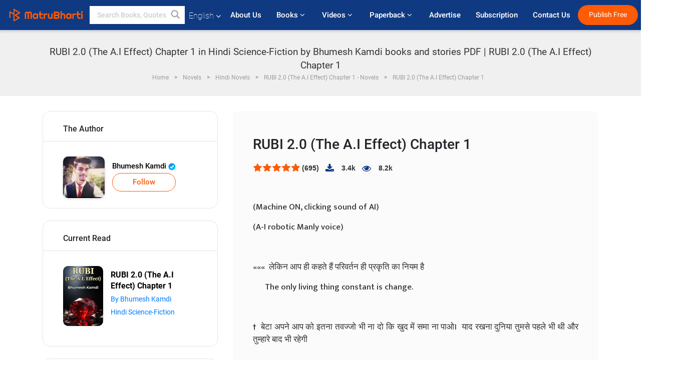

--- FILE ---
content_type: text/html; charset=utf-8
request_url: https://www.google.com/recaptcha/api2/anchor?ar=1&k=6LdW8rcrAAAAAEZUXX8yh4UZDLeW4UN6-85BZ7Ie&co=aHR0cHM6Ly93d3cubWF0cnViaGFydGkuY29tOjQ0Mw..&hl=en&v=PoyoqOPhxBO7pBk68S4YbpHZ&size=normal&anchor-ms=20000&execute-ms=30000&cb=cng9526dacs
body_size: 49322
content:
<!DOCTYPE HTML><html dir="ltr" lang="en"><head><meta http-equiv="Content-Type" content="text/html; charset=UTF-8">
<meta http-equiv="X-UA-Compatible" content="IE=edge">
<title>reCAPTCHA</title>
<style type="text/css">
/* cyrillic-ext */
@font-face {
  font-family: 'Roboto';
  font-style: normal;
  font-weight: 400;
  font-stretch: 100%;
  src: url(//fonts.gstatic.com/s/roboto/v48/KFO7CnqEu92Fr1ME7kSn66aGLdTylUAMa3GUBHMdazTgWw.woff2) format('woff2');
  unicode-range: U+0460-052F, U+1C80-1C8A, U+20B4, U+2DE0-2DFF, U+A640-A69F, U+FE2E-FE2F;
}
/* cyrillic */
@font-face {
  font-family: 'Roboto';
  font-style: normal;
  font-weight: 400;
  font-stretch: 100%;
  src: url(//fonts.gstatic.com/s/roboto/v48/KFO7CnqEu92Fr1ME7kSn66aGLdTylUAMa3iUBHMdazTgWw.woff2) format('woff2');
  unicode-range: U+0301, U+0400-045F, U+0490-0491, U+04B0-04B1, U+2116;
}
/* greek-ext */
@font-face {
  font-family: 'Roboto';
  font-style: normal;
  font-weight: 400;
  font-stretch: 100%;
  src: url(//fonts.gstatic.com/s/roboto/v48/KFO7CnqEu92Fr1ME7kSn66aGLdTylUAMa3CUBHMdazTgWw.woff2) format('woff2');
  unicode-range: U+1F00-1FFF;
}
/* greek */
@font-face {
  font-family: 'Roboto';
  font-style: normal;
  font-weight: 400;
  font-stretch: 100%;
  src: url(//fonts.gstatic.com/s/roboto/v48/KFO7CnqEu92Fr1ME7kSn66aGLdTylUAMa3-UBHMdazTgWw.woff2) format('woff2');
  unicode-range: U+0370-0377, U+037A-037F, U+0384-038A, U+038C, U+038E-03A1, U+03A3-03FF;
}
/* math */
@font-face {
  font-family: 'Roboto';
  font-style: normal;
  font-weight: 400;
  font-stretch: 100%;
  src: url(//fonts.gstatic.com/s/roboto/v48/KFO7CnqEu92Fr1ME7kSn66aGLdTylUAMawCUBHMdazTgWw.woff2) format('woff2');
  unicode-range: U+0302-0303, U+0305, U+0307-0308, U+0310, U+0312, U+0315, U+031A, U+0326-0327, U+032C, U+032F-0330, U+0332-0333, U+0338, U+033A, U+0346, U+034D, U+0391-03A1, U+03A3-03A9, U+03B1-03C9, U+03D1, U+03D5-03D6, U+03F0-03F1, U+03F4-03F5, U+2016-2017, U+2034-2038, U+203C, U+2040, U+2043, U+2047, U+2050, U+2057, U+205F, U+2070-2071, U+2074-208E, U+2090-209C, U+20D0-20DC, U+20E1, U+20E5-20EF, U+2100-2112, U+2114-2115, U+2117-2121, U+2123-214F, U+2190, U+2192, U+2194-21AE, U+21B0-21E5, U+21F1-21F2, U+21F4-2211, U+2213-2214, U+2216-22FF, U+2308-230B, U+2310, U+2319, U+231C-2321, U+2336-237A, U+237C, U+2395, U+239B-23B7, U+23D0, U+23DC-23E1, U+2474-2475, U+25AF, U+25B3, U+25B7, U+25BD, U+25C1, U+25CA, U+25CC, U+25FB, U+266D-266F, U+27C0-27FF, U+2900-2AFF, U+2B0E-2B11, U+2B30-2B4C, U+2BFE, U+3030, U+FF5B, U+FF5D, U+1D400-1D7FF, U+1EE00-1EEFF;
}
/* symbols */
@font-face {
  font-family: 'Roboto';
  font-style: normal;
  font-weight: 400;
  font-stretch: 100%;
  src: url(//fonts.gstatic.com/s/roboto/v48/KFO7CnqEu92Fr1ME7kSn66aGLdTylUAMaxKUBHMdazTgWw.woff2) format('woff2');
  unicode-range: U+0001-000C, U+000E-001F, U+007F-009F, U+20DD-20E0, U+20E2-20E4, U+2150-218F, U+2190, U+2192, U+2194-2199, U+21AF, U+21E6-21F0, U+21F3, U+2218-2219, U+2299, U+22C4-22C6, U+2300-243F, U+2440-244A, U+2460-24FF, U+25A0-27BF, U+2800-28FF, U+2921-2922, U+2981, U+29BF, U+29EB, U+2B00-2BFF, U+4DC0-4DFF, U+FFF9-FFFB, U+10140-1018E, U+10190-1019C, U+101A0, U+101D0-101FD, U+102E0-102FB, U+10E60-10E7E, U+1D2C0-1D2D3, U+1D2E0-1D37F, U+1F000-1F0FF, U+1F100-1F1AD, U+1F1E6-1F1FF, U+1F30D-1F30F, U+1F315, U+1F31C, U+1F31E, U+1F320-1F32C, U+1F336, U+1F378, U+1F37D, U+1F382, U+1F393-1F39F, U+1F3A7-1F3A8, U+1F3AC-1F3AF, U+1F3C2, U+1F3C4-1F3C6, U+1F3CA-1F3CE, U+1F3D4-1F3E0, U+1F3ED, U+1F3F1-1F3F3, U+1F3F5-1F3F7, U+1F408, U+1F415, U+1F41F, U+1F426, U+1F43F, U+1F441-1F442, U+1F444, U+1F446-1F449, U+1F44C-1F44E, U+1F453, U+1F46A, U+1F47D, U+1F4A3, U+1F4B0, U+1F4B3, U+1F4B9, U+1F4BB, U+1F4BF, U+1F4C8-1F4CB, U+1F4D6, U+1F4DA, U+1F4DF, U+1F4E3-1F4E6, U+1F4EA-1F4ED, U+1F4F7, U+1F4F9-1F4FB, U+1F4FD-1F4FE, U+1F503, U+1F507-1F50B, U+1F50D, U+1F512-1F513, U+1F53E-1F54A, U+1F54F-1F5FA, U+1F610, U+1F650-1F67F, U+1F687, U+1F68D, U+1F691, U+1F694, U+1F698, U+1F6AD, U+1F6B2, U+1F6B9-1F6BA, U+1F6BC, U+1F6C6-1F6CF, U+1F6D3-1F6D7, U+1F6E0-1F6EA, U+1F6F0-1F6F3, U+1F6F7-1F6FC, U+1F700-1F7FF, U+1F800-1F80B, U+1F810-1F847, U+1F850-1F859, U+1F860-1F887, U+1F890-1F8AD, U+1F8B0-1F8BB, U+1F8C0-1F8C1, U+1F900-1F90B, U+1F93B, U+1F946, U+1F984, U+1F996, U+1F9E9, U+1FA00-1FA6F, U+1FA70-1FA7C, U+1FA80-1FA89, U+1FA8F-1FAC6, U+1FACE-1FADC, U+1FADF-1FAE9, U+1FAF0-1FAF8, U+1FB00-1FBFF;
}
/* vietnamese */
@font-face {
  font-family: 'Roboto';
  font-style: normal;
  font-weight: 400;
  font-stretch: 100%;
  src: url(//fonts.gstatic.com/s/roboto/v48/KFO7CnqEu92Fr1ME7kSn66aGLdTylUAMa3OUBHMdazTgWw.woff2) format('woff2');
  unicode-range: U+0102-0103, U+0110-0111, U+0128-0129, U+0168-0169, U+01A0-01A1, U+01AF-01B0, U+0300-0301, U+0303-0304, U+0308-0309, U+0323, U+0329, U+1EA0-1EF9, U+20AB;
}
/* latin-ext */
@font-face {
  font-family: 'Roboto';
  font-style: normal;
  font-weight: 400;
  font-stretch: 100%;
  src: url(//fonts.gstatic.com/s/roboto/v48/KFO7CnqEu92Fr1ME7kSn66aGLdTylUAMa3KUBHMdazTgWw.woff2) format('woff2');
  unicode-range: U+0100-02BA, U+02BD-02C5, U+02C7-02CC, U+02CE-02D7, U+02DD-02FF, U+0304, U+0308, U+0329, U+1D00-1DBF, U+1E00-1E9F, U+1EF2-1EFF, U+2020, U+20A0-20AB, U+20AD-20C0, U+2113, U+2C60-2C7F, U+A720-A7FF;
}
/* latin */
@font-face {
  font-family: 'Roboto';
  font-style: normal;
  font-weight: 400;
  font-stretch: 100%;
  src: url(//fonts.gstatic.com/s/roboto/v48/KFO7CnqEu92Fr1ME7kSn66aGLdTylUAMa3yUBHMdazQ.woff2) format('woff2');
  unicode-range: U+0000-00FF, U+0131, U+0152-0153, U+02BB-02BC, U+02C6, U+02DA, U+02DC, U+0304, U+0308, U+0329, U+2000-206F, U+20AC, U+2122, U+2191, U+2193, U+2212, U+2215, U+FEFF, U+FFFD;
}
/* cyrillic-ext */
@font-face {
  font-family: 'Roboto';
  font-style: normal;
  font-weight: 500;
  font-stretch: 100%;
  src: url(//fonts.gstatic.com/s/roboto/v48/KFO7CnqEu92Fr1ME7kSn66aGLdTylUAMa3GUBHMdazTgWw.woff2) format('woff2');
  unicode-range: U+0460-052F, U+1C80-1C8A, U+20B4, U+2DE0-2DFF, U+A640-A69F, U+FE2E-FE2F;
}
/* cyrillic */
@font-face {
  font-family: 'Roboto';
  font-style: normal;
  font-weight: 500;
  font-stretch: 100%;
  src: url(//fonts.gstatic.com/s/roboto/v48/KFO7CnqEu92Fr1ME7kSn66aGLdTylUAMa3iUBHMdazTgWw.woff2) format('woff2');
  unicode-range: U+0301, U+0400-045F, U+0490-0491, U+04B0-04B1, U+2116;
}
/* greek-ext */
@font-face {
  font-family: 'Roboto';
  font-style: normal;
  font-weight: 500;
  font-stretch: 100%;
  src: url(//fonts.gstatic.com/s/roboto/v48/KFO7CnqEu92Fr1ME7kSn66aGLdTylUAMa3CUBHMdazTgWw.woff2) format('woff2');
  unicode-range: U+1F00-1FFF;
}
/* greek */
@font-face {
  font-family: 'Roboto';
  font-style: normal;
  font-weight: 500;
  font-stretch: 100%;
  src: url(//fonts.gstatic.com/s/roboto/v48/KFO7CnqEu92Fr1ME7kSn66aGLdTylUAMa3-UBHMdazTgWw.woff2) format('woff2');
  unicode-range: U+0370-0377, U+037A-037F, U+0384-038A, U+038C, U+038E-03A1, U+03A3-03FF;
}
/* math */
@font-face {
  font-family: 'Roboto';
  font-style: normal;
  font-weight: 500;
  font-stretch: 100%;
  src: url(//fonts.gstatic.com/s/roboto/v48/KFO7CnqEu92Fr1ME7kSn66aGLdTylUAMawCUBHMdazTgWw.woff2) format('woff2');
  unicode-range: U+0302-0303, U+0305, U+0307-0308, U+0310, U+0312, U+0315, U+031A, U+0326-0327, U+032C, U+032F-0330, U+0332-0333, U+0338, U+033A, U+0346, U+034D, U+0391-03A1, U+03A3-03A9, U+03B1-03C9, U+03D1, U+03D5-03D6, U+03F0-03F1, U+03F4-03F5, U+2016-2017, U+2034-2038, U+203C, U+2040, U+2043, U+2047, U+2050, U+2057, U+205F, U+2070-2071, U+2074-208E, U+2090-209C, U+20D0-20DC, U+20E1, U+20E5-20EF, U+2100-2112, U+2114-2115, U+2117-2121, U+2123-214F, U+2190, U+2192, U+2194-21AE, U+21B0-21E5, U+21F1-21F2, U+21F4-2211, U+2213-2214, U+2216-22FF, U+2308-230B, U+2310, U+2319, U+231C-2321, U+2336-237A, U+237C, U+2395, U+239B-23B7, U+23D0, U+23DC-23E1, U+2474-2475, U+25AF, U+25B3, U+25B7, U+25BD, U+25C1, U+25CA, U+25CC, U+25FB, U+266D-266F, U+27C0-27FF, U+2900-2AFF, U+2B0E-2B11, U+2B30-2B4C, U+2BFE, U+3030, U+FF5B, U+FF5D, U+1D400-1D7FF, U+1EE00-1EEFF;
}
/* symbols */
@font-face {
  font-family: 'Roboto';
  font-style: normal;
  font-weight: 500;
  font-stretch: 100%;
  src: url(//fonts.gstatic.com/s/roboto/v48/KFO7CnqEu92Fr1ME7kSn66aGLdTylUAMaxKUBHMdazTgWw.woff2) format('woff2');
  unicode-range: U+0001-000C, U+000E-001F, U+007F-009F, U+20DD-20E0, U+20E2-20E4, U+2150-218F, U+2190, U+2192, U+2194-2199, U+21AF, U+21E6-21F0, U+21F3, U+2218-2219, U+2299, U+22C4-22C6, U+2300-243F, U+2440-244A, U+2460-24FF, U+25A0-27BF, U+2800-28FF, U+2921-2922, U+2981, U+29BF, U+29EB, U+2B00-2BFF, U+4DC0-4DFF, U+FFF9-FFFB, U+10140-1018E, U+10190-1019C, U+101A0, U+101D0-101FD, U+102E0-102FB, U+10E60-10E7E, U+1D2C0-1D2D3, U+1D2E0-1D37F, U+1F000-1F0FF, U+1F100-1F1AD, U+1F1E6-1F1FF, U+1F30D-1F30F, U+1F315, U+1F31C, U+1F31E, U+1F320-1F32C, U+1F336, U+1F378, U+1F37D, U+1F382, U+1F393-1F39F, U+1F3A7-1F3A8, U+1F3AC-1F3AF, U+1F3C2, U+1F3C4-1F3C6, U+1F3CA-1F3CE, U+1F3D4-1F3E0, U+1F3ED, U+1F3F1-1F3F3, U+1F3F5-1F3F7, U+1F408, U+1F415, U+1F41F, U+1F426, U+1F43F, U+1F441-1F442, U+1F444, U+1F446-1F449, U+1F44C-1F44E, U+1F453, U+1F46A, U+1F47D, U+1F4A3, U+1F4B0, U+1F4B3, U+1F4B9, U+1F4BB, U+1F4BF, U+1F4C8-1F4CB, U+1F4D6, U+1F4DA, U+1F4DF, U+1F4E3-1F4E6, U+1F4EA-1F4ED, U+1F4F7, U+1F4F9-1F4FB, U+1F4FD-1F4FE, U+1F503, U+1F507-1F50B, U+1F50D, U+1F512-1F513, U+1F53E-1F54A, U+1F54F-1F5FA, U+1F610, U+1F650-1F67F, U+1F687, U+1F68D, U+1F691, U+1F694, U+1F698, U+1F6AD, U+1F6B2, U+1F6B9-1F6BA, U+1F6BC, U+1F6C6-1F6CF, U+1F6D3-1F6D7, U+1F6E0-1F6EA, U+1F6F0-1F6F3, U+1F6F7-1F6FC, U+1F700-1F7FF, U+1F800-1F80B, U+1F810-1F847, U+1F850-1F859, U+1F860-1F887, U+1F890-1F8AD, U+1F8B0-1F8BB, U+1F8C0-1F8C1, U+1F900-1F90B, U+1F93B, U+1F946, U+1F984, U+1F996, U+1F9E9, U+1FA00-1FA6F, U+1FA70-1FA7C, U+1FA80-1FA89, U+1FA8F-1FAC6, U+1FACE-1FADC, U+1FADF-1FAE9, U+1FAF0-1FAF8, U+1FB00-1FBFF;
}
/* vietnamese */
@font-face {
  font-family: 'Roboto';
  font-style: normal;
  font-weight: 500;
  font-stretch: 100%;
  src: url(//fonts.gstatic.com/s/roboto/v48/KFO7CnqEu92Fr1ME7kSn66aGLdTylUAMa3OUBHMdazTgWw.woff2) format('woff2');
  unicode-range: U+0102-0103, U+0110-0111, U+0128-0129, U+0168-0169, U+01A0-01A1, U+01AF-01B0, U+0300-0301, U+0303-0304, U+0308-0309, U+0323, U+0329, U+1EA0-1EF9, U+20AB;
}
/* latin-ext */
@font-face {
  font-family: 'Roboto';
  font-style: normal;
  font-weight: 500;
  font-stretch: 100%;
  src: url(//fonts.gstatic.com/s/roboto/v48/KFO7CnqEu92Fr1ME7kSn66aGLdTylUAMa3KUBHMdazTgWw.woff2) format('woff2');
  unicode-range: U+0100-02BA, U+02BD-02C5, U+02C7-02CC, U+02CE-02D7, U+02DD-02FF, U+0304, U+0308, U+0329, U+1D00-1DBF, U+1E00-1E9F, U+1EF2-1EFF, U+2020, U+20A0-20AB, U+20AD-20C0, U+2113, U+2C60-2C7F, U+A720-A7FF;
}
/* latin */
@font-face {
  font-family: 'Roboto';
  font-style: normal;
  font-weight: 500;
  font-stretch: 100%;
  src: url(//fonts.gstatic.com/s/roboto/v48/KFO7CnqEu92Fr1ME7kSn66aGLdTylUAMa3yUBHMdazQ.woff2) format('woff2');
  unicode-range: U+0000-00FF, U+0131, U+0152-0153, U+02BB-02BC, U+02C6, U+02DA, U+02DC, U+0304, U+0308, U+0329, U+2000-206F, U+20AC, U+2122, U+2191, U+2193, U+2212, U+2215, U+FEFF, U+FFFD;
}
/* cyrillic-ext */
@font-face {
  font-family: 'Roboto';
  font-style: normal;
  font-weight: 900;
  font-stretch: 100%;
  src: url(//fonts.gstatic.com/s/roboto/v48/KFO7CnqEu92Fr1ME7kSn66aGLdTylUAMa3GUBHMdazTgWw.woff2) format('woff2');
  unicode-range: U+0460-052F, U+1C80-1C8A, U+20B4, U+2DE0-2DFF, U+A640-A69F, U+FE2E-FE2F;
}
/* cyrillic */
@font-face {
  font-family: 'Roboto';
  font-style: normal;
  font-weight: 900;
  font-stretch: 100%;
  src: url(//fonts.gstatic.com/s/roboto/v48/KFO7CnqEu92Fr1ME7kSn66aGLdTylUAMa3iUBHMdazTgWw.woff2) format('woff2');
  unicode-range: U+0301, U+0400-045F, U+0490-0491, U+04B0-04B1, U+2116;
}
/* greek-ext */
@font-face {
  font-family: 'Roboto';
  font-style: normal;
  font-weight: 900;
  font-stretch: 100%;
  src: url(//fonts.gstatic.com/s/roboto/v48/KFO7CnqEu92Fr1ME7kSn66aGLdTylUAMa3CUBHMdazTgWw.woff2) format('woff2');
  unicode-range: U+1F00-1FFF;
}
/* greek */
@font-face {
  font-family: 'Roboto';
  font-style: normal;
  font-weight: 900;
  font-stretch: 100%;
  src: url(//fonts.gstatic.com/s/roboto/v48/KFO7CnqEu92Fr1ME7kSn66aGLdTylUAMa3-UBHMdazTgWw.woff2) format('woff2');
  unicode-range: U+0370-0377, U+037A-037F, U+0384-038A, U+038C, U+038E-03A1, U+03A3-03FF;
}
/* math */
@font-face {
  font-family: 'Roboto';
  font-style: normal;
  font-weight: 900;
  font-stretch: 100%;
  src: url(//fonts.gstatic.com/s/roboto/v48/KFO7CnqEu92Fr1ME7kSn66aGLdTylUAMawCUBHMdazTgWw.woff2) format('woff2');
  unicode-range: U+0302-0303, U+0305, U+0307-0308, U+0310, U+0312, U+0315, U+031A, U+0326-0327, U+032C, U+032F-0330, U+0332-0333, U+0338, U+033A, U+0346, U+034D, U+0391-03A1, U+03A3-03A9, U+03B1-03C9, U+03D1, U+03D5-03D6, U+03F0-03F1, U+03F4-03F5, U+2016-2017, U+2034-2038, U+203C, U+2040, U+2043, U+2047, U+2050, U+2057, U+205F, U+2070-2071, U+2074-208E, U+2090-209C, U+20D0-20DC, U+20E1, U+20E5-20EF, U+2100-2112, U+2114-2115, U+2117-2121, U+2123-214F, U+2190, U+2192, U+2194-21AE, U+21B0-21E5, U+21F1-21F2, U+21F4-2211, U+2213-2214, U+2216-22FF, U+2308-230B, U+2310, U+2319, U+231C-2321, U+2336-237A, U+237C, U+2395, U+239B-23B7, U+23D0, U+23DC-23E1, U+2474-2475, U+25AF, U+25B3, U+25B7, U+25BD, U+25C1, U+25CA, U+25CC, U+25FB, U+266D-266F, U+27C0-27FF, U+2900-2AFF, U+2B0E-2B11, U+2B30-2B4C, U+2BFE, U+3030, U+FF5B, U+FF5D, U+1D400-1D7FF, U+1EE00-1EEFF;
}
/* symbols */
@font-face {
  font-family: 'Roboto';
  font-style: normal;
  font-weight: 900;
  font-stretch: 100%;
  src: url(//fonts.gstatic.com/s/roboto/v48/KFO7CnqEu92Fr1ME7kSn66aGLdTylUAMaxKUBHMdazTgWw.woff2) format('woff2');
  unicode-range: U+0001-000C, U+000E-001F, U+007F-009F, U+20DD-20E0, U+20E2-20E4, U+2150-218F, U+2190, U+2192, U+2194-2199, U+21AF, U+21E6-21F0, U+21F3, U+2218-2219, U+2299, U+22C4-22C6, U+2300-243F, U+2440-244A, U+2460-24FF, U+25A0-27BF, U+2800-28FF, U+2921-2922, U+2981, U+29BF, U+29EB, U+2B00-2BFF, U+4DC0-4DFF, U+FFF9-FFFB, U+10140-1018E, U+10190-1019C, U+101A0, U+101D0-101FD, U+102E0-102FB, U+10E60-10E7E, U+1D2C0-1D2D3, U+1D2E0-1D37F, U+1F000-1F0FF, U+1F100-1F1AD, U+1F1E6-1F1FF, U+1F30D-1F30F, U+1F315, U+1F31C, U+1F31E, U+1F320-1F32C, U+1F336, U+1F378, U+1F37D, U+1F382, U+1F393-1F39F, U+1F3A7-1F3A8, U+1F3AC-1F3AF, U+1F3C2, U+1F3C4-1F3C6, U+1F3CA-1F3CE, U+1F3D4-1F3E0, U+1F3ED, U+1F3F1-1F3F3, U+1F3F5-1F3F7, U+1F408, U+1F415, U+1F41F, U+1F426, U+1F43F, U+1F441-1F442, U+1F444, U+1F446-1F449, U+1F44C-1F44E, U+1F453, U+1F46A, U+1F47D, U+1F4A3, U+1F4B0, U+1F4B3, U+1F4B9, U+1F4BB, U+1F4BF, U+1F4C8-1F4CB, U+1F4D6, U+1F4DA, U+1F4DF, U+1F4E3-1F4E6, U+1F4EA-1F4ED, U+1F4F7, U+1F4F9-1F4FB, U+1F4FD-1F4FE, U+1F503, U+1F507-1F50B, U+1F50D, U+1F512-1F513, U+1F53E-1F54A, U+1F54F-1F5FA, U+1F610, U+1F650-1F67F, U+1F687, U+1F68D, U+1F691, U+1F694, U+1F698, U+1F6AD, U+1F6B2, U+1F6B9-1F6BA, U+1F6BC, U+1F6C6-1F6CF, U+1F6D3-1F6D7, U+1F6E0-1F6EA, U+1F6F0-1F6F3, U+1F6F7-1F6FC, U+1F700-1F7FF, U+1F800-1F80B, U+1F810-1F847, U+1F850-1F859, U+1F860-1F887, U+1F890-1F8AD, U+1F8B0-1F8BB, U+1F8C0-1F8C1, U+1F900-1F90B, U+1F93B, U+1F946, U+1F984, U+1F996, U+1F9E9, U+1FA00-1FA6F, U+1FA70-1FA7C, U+1FA80-1FA89, U+1FA8F-1FAC6, U+1FACE-1FADC, U+1FADF-1FAE9, U+1FAF0-1FAF8, U+1FB00-1FBFF;
}
/* vietnamese */
@font-face {
  font-family: 'Roboto';
  font-style: normal;
  font-weight: 900;
  font-stretch: 100%;
  src: url(//fonts.gstatic.com/s/roboto/v48/KFO7CnqEu92Fr1ME7kSn66aGLdTylUAMa3OUBHMdazTgWw.woff2) format('woff2');
  unicode-range: U+0102-0103, U+0110-0111, U+0128-0129, U+0168-0169, U+01A0-01A1, U+01AF-01B0, U+0300-0301, U+0303-0304, U+0308-0309, U+0323, U+0329, U+1EA0-1EF9, U+20AB;
}
/* latin-ext */
@font-face {
  font-family: 'Roboto';
  font-style: normal;
  font-weight: 900;
  font-stretch: 100%;
  src: url(//fonts.gstatic.com/s/roboto/v48/KFO7CnqEu92Fr1ME7kSn66aGLdTylUAMa3KUBHMdazTgWw.woff2) format('woff2');
  unicode-range: U+0100-02BA, U+02BD-02C5, U+02C7-02CC, U+02CE-02D7, U+02DD-02FF, U+0304, U+0308, U+0329, U+1D00-1DBF, U+1E00-1E9F, U+1EF2-1EFF, U+2020, U+20A0-20AB, U+20AD-20C0, U+2113, U+2C60-2C7F, U+A720-A7FF;
}
/* latin */
@font-face {
  font-family: 'Roboto';
  font-style: normal;
  font-weight: 900;
  font-stretch: 100%;
  src: url(//fonts.gstatic.com/s/roboto/v48/KFO7CnqEu92Fr1ME7kSn66aGLdTylUAMa3yUBHMdazQ.woff2) format('woff2');
  unicode-range: U+0000-00FF, U+0131, U+0152-0153, U+02BB-02BC, U+02C6, U+02DA, U+02DC, U+0304, U+0308, U+0329, U+2000-206F, U+20AC, U+2122, U+2191, U+2193, U+2212, U+2215, U+FEFF, U+FFFD;
}

</style>
<link rel="stylesheet" type="text/css" href="https://www.gstatic.com/recaptcha/releases/PoyoqOPhxBO7pBk68S4YbpHZ/styles__ltr.css">
<script nonce="2dE6dFgam03dco7gm8mY4w" type="text/javascript">window['__recaptcha_api'] = 'https://www.google.com/recaptcha/api2/';</script>
<script type="text/javascript" src="https://www.gstatic.com/recaptcha/releases/PoyoqOPhxBO7pBk68S4YbpHZ/recaptcha__en.js" nonce="2dE6dFgam03dco7gm8mY4w">
      
    </script></head>
<body><div id="rc-anchor-alert" class="rc-anchor-alert"></div>
<input type="hidden" id="recaptcha-token" value="[base64]">
<script type="text/javascript" nonce="2dE6dFgam03dco7gm8mY4w">
      recaptcha.anchor.Main.init("[\x22ainput\x22,[\x22bgdata\x22,\x22\x22,\[base64]/[base64]/MjU1Ong/[base64]/[base64]/[base64]/[base64]/[base64]/[base64]/[base64]/[base64]/[base64]/[base64]/[base64]/[base64]/[base64]/[base64]/[base64]\\u003d\x22,\[base64]\\u003d\x22,\[base64]/wonDj8K5BsObw5/DtsO2w4fDun7DpTdqw4xaNcKPwqLCjsKRbMKbw73Du8OyKhwgw6/[base64]/DqMKTwoXCkcOlPQLCvMKDw6bDnmYFwojCoWHDn8OgUcKHwrLCscKQZz/DvEPCucKyNMKcwrzCqERow6LCs8Oww6NrD8KvNV/[base64]/CpE/Dp2s6V8KGWxfCqsO1B3piPnTDqcOKwqvCrDAUXsOuw6rCtzFzIUnDqy/Di28rwrNDMsKRw6rCr8KLCRsyw5LCowHCpAN0wqobw4LCukQQfhc+wpbCgMK4DcKSEjfCsVHCicKNwrTDjU16YcK/bVjDoivCi8OYwo5bbGrCm8KIazcoIgjDtcOowrhnw7TDmMOtw5LCu8ObwrLCpH3CgE8JXk9yw4bCk8OJPWLDqsOCwrNPwqHDn8OLwpTChMOHw43CvsKtwrjCvcKnC8O6VcKZwqrCnHcnw7jCsxAwRcONExkWO8OCw61qwotyw4vDtMOhIkdlwoIURMO8wp5/w4LCiEfCjUzCm2ohwpTCvVFfw7d7HXLCmU3DkMOsOcOrbxAwX8KQU8OrEmXDkD3Cn8OUZgrDu8OvwrfCoBIVUcOzd8Kpw6EbT8Oiw4fDuzgZw7jCtMO4byPDuRrCk8Kcw4jDkRzDkxAkE8KbABbDu0jDpcO/w7M8T8K+cRVlT8KOw6zCmivCqcKTXMKKw4HDvcKtwq4LcmjCpmjDriAnw7B5wo7DisOkw6zCjcKGw6DDkFdbasKMVXI0cEbDr1A3wpvDq2PDsXLDnMK6wpNaw7EwBMOJUcOsesKOw49/TDzDmMKAw5pWdsOIYD/Ct8KAwqvDiMOeYSbDqREoVsKJw5/[base64]/SkdzGsKEw5fDpX/[base64]/w4zCucKEw5zCrcKEw5PCjsO2w5nDljNEdE1kWMKMwrI4R1jCjRrDoATCoMKzOsKOw5gPUcKFJ8KFfsKwYEt5A8OuIGlvCSLCkw3DqhxACcOZw4bDncOcw44gPVzDgHg6wobDpz/CsnZowojDgcKqHB7Dg2XCk8OQA0XDq1zCkcOCIcOXaMKQw53DisKPwr0Pw5vCkcOTbBTCvxbCk0fCuGlfw7fDsWIhVHohF8OvTMKTw6PDkMKvMMO5wr0hBMO6wpvDnsKgw7TDsMKVwrHClRXCvz/CjU9MHlzDsyTCsjbCjsODd8KwQUQJO1HCscOyC1/Dg8OMw4bDiMOaLTIRwrnDozPDgcKJw5hcw7A4IsKQPMKXTsK6EzjDtHvCkMOMJV5rw6FfwrVUwrDDgG0VS2UITMObw4FNQC/[base64]/VMKkV0rDuDoxJiFVSMKiwqTCtChow4/DvsOtw7LDintXZmsWw5HCtWbDolsiAiFBRMOEwpkadsOaw6/DmwEAB8OOwq/Cj8KhY8ONW8OCwoheN8OnAhEybcOtw6HCj8KNwoRNw6A5fF7Cuw7DocKvw7TDh8OhMTlZZ2YNPRLDhUXCrhrDjgZ4wrbCiEHCmgrCncKUw7Mnwp4mE1hFesO+w5TDlDMgwr7CuxZswp/CkW4/w7smw55dw7ctw7jCisOjIcO4wrF/YDRHw6rDgGDCj8KKQGhjwrDCuTwVNsKtBx8aNBdJMMOwwqDDjMOXZMKgwrXDtR7DmSzCjjQxw7/CuyPDmQHDh8OOeFMkwq/DrifDliLCvcO2TDAHd8K7w7QLJhTDlsOww4nChMKWecKxwp8saC4/TDfCvSHCksK6CsKQaT7CtWxKQcKiwqpuw6RTwrXCusOnwrvCq8KwKMOqaDbDqcOkwprDuAR/woxrFcOtw6UMVcKkaA3DrwvDpHUPHcKaKiHCv8Kxw6nCui3Dl3nClsKrQDcZwrXCkDnCjlzCgRZNBMKAaMO1C0DDlMOCworDj8KkcybCqXNwJ8OaDsOXwqxFw67CgcOyLMKmw6TCvwbCkCLDjUMhU8KYVQkow6TCmhptQMOIwrzCh17DlSUewo95wrh5J3/Cqx7DiV7CvVTDjU/DnB3CucOxwo5Ow4Vfw53DknBEwqJfwrzChGTCg8K3w57DncOJQsO8wqFHMkctwpbClcO/woISw5rCscOMFyrDjibDlWTCvsOaUsOFw4hLw7Z3wr9xw6MCw4USw6PDtsKsdMOywrbDjMKga8KvScKgbsK5AcO6worCp0IXwqQSwpEgwo3DrlfDvWXCtSvDnGXDtgzCgSoqVm4sw4fCgz/[base64]/[base64]/DvCgnwqPCphbDogNdEWd3w4XCjSHCgsKbKQxsYMO6A1vDu8OYw6vDqS3DmcKpXDRew61TwrpSUjHCgTzDk8OMw6g+w6vCi0zDmC1RwobDtQFtFU4+wqkzwrbDrsO0wrgsw5cfPMO8WyI9fBIDcW/CmcKHw4I9wrQjw7rDhsOhGsK6UcKpXVXCi0fCtcK4JQhiGyZhwqdkE0zCicK/BsKbwoXDn3jCq8KdwofDt8KFwprDjwPCgMO3YELDi8ObwoTDvcKww67DocO+OBXCi3vDicOJw4DDj8OZWMOMw5nDu1kxMRMEXsOrcFV3KsO3AcOxCUtowr/Ds8OydMK/BUojwofDu0wXwqBCBcKzwp/CvnMvw5AVD8Kpw5nCrMOyw4/Cq8KJE8ObdiZPUiHDsMKswrkSwpExFgMbw6TDtmbDpcKMw5TCiMOIwo3Cm8OEwrEtRcKNdlrCrEbDuMOdwoFsPcKYOEDCiCzDmMOdw6zDi8KHURfCk8KWCQHCgGwFeMODwrDCp8Khw64KJ2V+Rm/DscKuw4g2BcO9MwLDksO6Mx/Cr8OpwqJVQMKqQMK0Q8KsCMKpwoZ5wpTCgh4NwohBw5XDu0t0wpjCjDk/w7vDhiRIIsOvw6tKw4HDoX7CpG0pwp7CmMOnw7PCu8KCw5taGi1/X0LCj0xZTsKLaHzDg8KEeip1O8OUwoVCFAk1KsOrw4jDjEXDusO3asOMfsOmP8Kyw5dJZiEXSw8dTygzwonDrEctI3Jaw6Ezw6VEw7HCiDZzZmERd1jCmcKLw4YADmU8M8KRwrjDrBDCqsOnKE7DjQV0KyRPwprCqCUcwqsDdlHCn8O4wpzCjjXCuAbDqwE/[base64]/DlMO5w5t8TErCiCHCsMKhFcKFw7PDoCQ7Y8Kgwp/[base64]/wqDDl8OQw6bCtCPCgmoGED1QBUsiw4DDgxRFWiLCnnFWwoDCr8O7w45IPsOgw5PDmkssRMKQMizCnlXCkUI/wr/CscKjFTplw5jDhRHCh8OKMcK7w4sQw78zw5YCTcOREcK4w57DrsKLSTZZw4/[base64]/[base64]/Co08ow40WUQYFwrEOw4bDpMOhwp3DosKdw6IrwrtTDmzDucKMwpTDlWnCmsO9TsOSw6TCg8KLYcKWF8OafyrDp8K3UHXDmcOwHcObcVXCkcOFNMOnw6xZAsKFw5fCui59wrMQPS0Mwq/[base64]/w5l/GWfCnyzCrGjCh33Cs8O1YU3DvcOfL8K4w6A8Z8KPLgjCvsKFNyUibMKYJghAw4FpRcOaW3LDjcOzwqTChUFWaMKKejsAw7gMwq/[base64]/DicOOw5stwoElw5pYw7DDoyxORgvCsxYqa8ONRMOgw6TDmhXCpRjCnXgJTsKgwo1nKA7DicO/wqLCjXXCj8Ouw7jCilxvLXvDqATCgsOwwqVNw7/CrG1BwqjDpQ8Jw4rDi1YeKsKAW8KJC8K0wrRpw5vDkMOfY3jDpBvDsS3Ckl7DkXzDh0LChQPDr8KOJMKLY8KqGMKrcmPCvnhpwr7CoGoAfG0OMRzDoUjChDnCpcK1ZEFEwrpfwqhzw53Dv8O8anlLw4LCh8KLw6HDk8KNwr/[base64]/[base64]/DisOcw5nCisOxwr9GB0RuwqnDoQPCp8KpWkNWwpzChcOxw5MaNnw4w5jDnH7CrcKXwo5rZsKUQMKMwpDCvmvCtsOrwptDwpsRIsO0w6ISHcOKw4PCm8OgwqXCjGjDo8OYwrxywqVswrtPIMKew7IrwovDiRdkGR3DpcOGw7B/aD88wobDuwrCrMO8w5IEw6bCtgbDhls6a1jDok/DokAtKUzDtBXCi8KTwqjCg8KQwqcoaMO/HcOPw47DjADCs3rCgg/DrkXDvV/Cn8O1w6Unwq5ww7U0QjvCk8OcwrHDk8KIw4TCuHTDrcKNw5l+Zg00wpd6w50ZZl7DkcO6w4d3w5pGYkvDoMKlZMOgNWIvw7NNN2jDh8KLwp7DhMOEfFnCtCvCn8KjVsKpJMKhw4zCv8KPIX1JwqXDosOJU8KWGBvCvGPCs8O1wr8/YULDsAvCgsO1w4bDhXQpM8O+wpwzwrotwr0hOT9NDU0TwoXDj0Q5BcKKw7NIw5o/[base64]/CgyTDusO6wo/ClDrDi8KyFBjDvMOhFMKQQ8Kkw5LCngkvCMKnwrXChsOcBcO0w7xWw5nDi0t/w4YWN8OiwrzCksOvZ8OeRH3Dg3oTaw9mZA/CvjDCp8KbWFISwpnDlSB/wqbDjcKDw7TCuMODJ0/CvyzCsw/Dq3drO8OXMykgwqzCicOJIsOdX00kU8K/w5sUw5rDicOhTsKtT2DDqT/CgcONHMOYA8KTw5gzw6LCuhE6YsKxw40LwotGw5Bdwph8w4wUwpvDgcKWW1HDq3Ajez3CoAzCuVgvBj1fw5dww6DDgsOnw680asKea2xQPMKVEMKeR8KIwrxOwq9Sb8OhCG9/wrvCrMKawrrDkjAJUCfDi0daI8KGd0rDi1nDrl3CrcKyYMO2wozCqMO9ZsOLSmzCs8ORw6Vbw6kVZsO6wp3DkDjCt8KFSw9SwpYpwr3CiBTDkSjCom0Gwr1JPxLCrcO8worDucKzScOUwpbCoyTCkhJ5YRjCgjgwZ2okwoXCgsOecMOgwqhcw7fCjH/[base64]/w6/DqsOkTyzDt8KQLMOiDMK4ASfDhQPDr8Kmw7PCt8Oow6NMwrnDocOAw6fCpsK8V3xYSsKswqcVwpbCmkZ5JW/CrExUUsO4w7zCq8OBw5I1B8KGKMO3RsKgw4rCmAJAA8OUw6bDsnnDucKQHXkKw77DnE8oQMOncHPDrMK7w5UAwqRzwrfDvhtTw4LDt8OGw6rDnFcxwrTDhsOsWztswqTDo8KMUMK/wpAIUG16wpsCwofDk3kmwo/ChHxheRTDjQHCvyLDucKnDsOYwrMWWXvCuzvColzCo1vDtHMAwoZzwqZzw7PChg7DlBnCh8KnUXDCjCjDrMOyHMOfGg13SFPDuydtwpLDpcKUwrnCtcK/wqTCtjLCuGPCkXvDqTjDpMK2dsKkwo0Qw6lvWHFVwpHDlWpRw41xHQNGwpFcQcK1Ty/CqWMTwpMEbMOiL8Ksw6ZCw7nDvcOdUMOMA8OmG1Ftw7nCkcKdZ1sfdcK7wq81w7vDjC/DtGTDgsKdwoAjYTQNQVoowpREw7J3w61Fw55XLEcqGm7CnR0ww5lQwplrwqPCjcOdw4TCohnCg8KWSw/DvDbChsKVw4Bbw5QUSQbDm8KwCg8mRFJ9UQ7Cnkg3w5nCi8O2ZMODU8K5HARww654wr/Dp8O0w6pDKsKSw4lFJMOBwowCw69UfTofw77CnsOkw6nCssK/[base64]/CqsK4wozCp310U8OPEwDDulIYw7jCksODMgbDn34Gw4TCnijDh3dbARLDlUwiRDFJHMOXw63CgQ/CiMKjdGlbwr08w4DDpBZbWsOeCyzDjHZGw63DrwoCXcKZw4zClHpDby7CmMKcShUwchjCnntRwqdewog0ekBww484PsOsYsK5JQgCDFdzw6TDucKnZ1jDoSw+EXfCgT1zHMO/[base64]/wq8owpvDnxTCqSRew6LDjcKyw7EMdsO4wpTCnMK2w6bDu3/CiwBTdTvCm8OiQS0Ow6ZrwrsHwq7DrxVMZcKfQGNCVwLCo8KVw6/Dn2VUwrR9Bm4ZKipKw6BUMxI2w4BXw60kfh1Cwq3DrcKiw7fDmcKgwohlNsOxwqTCgMK8MjbDnGLCrMKSM8OxfMOtw4jDhcK1WRoBc1HCjWcdEsOjbMKPaWM8dkA4wo9Yw7/CpMKHZQcREMKiwqTDncOfL8O7woLDmsK7GkfClH57w4oSHndzw4srw5rCvMK4D8Ojeh8FU8KFwrgmbXpte2HClcKbw4gTw4/DrRnDgA06eHl9wp9rwqDDtcKiw5kzwpbDrxPCrcO3DcOmw7rDisKtbxTDuzjDn8OqwrUzWgwGwpw/[base64]/DuMO1wpfDvsK/w4wKw5t4HcKVE8OQw43Cs8Okw6PDhMKhw5QFwqXCmXRjRUV2bsOgw5Vqw5bCsmPDqQzDgcO3wrjDkjnCicOvwqBQw7jDvm7Djz0SwqEJHsKid8KAfEjDicK/[base64]/DjEx+wppEGjTDhQ5BwrvDh13Cmng/[base64]/[base64]/[base64]/[base64]/CgAB1w6bDjGENw5xmw49YClXDncOKDMOnw6AEwo3Ci8O/[base64]/[base64]/CrSRFwr7Ck8K0RSPCtFwVWMKgRlzDhBMgQF9JAMK8OB4dGVLDp23Ctk/Dv8K1wqDDrsKnRMKdLnHCs8OwYkR2QcKCw4paMCPDm0J0AsKAw7HCqcOYRcOdw53Cn2zDhsK3wrsWwofCuiHDncOswpdnw64tw5zDg8KvOcOTw5J1woXCj0nDhDs7w4zDhT7Dpy/DgsOMJsOMQMOLMG49wqlgwr4Iwq3CrxZNT1UFwohPd8KsHkNdwrrChm4fBTXCt8OGVcOZwq13w6jCq8OjVcOnw67DvMOJexPDuMORRcO2w73CrUJuwqBsw7XCtMK9f3QWwoTDrWYJw5vDhG3CtUMmVFjDvMKNw6zCm21Jw7DDusKOLH9pw4fDhxV6wp3CkVcmw7/[base64]/CpC7CmlnCg8OJwoDDpsK/TMO9wrhTLGoCfVbCp1jDq2xkwpDDv8OiB18aCsKFw5bCixzCkgZUwp7DnW5VUMKVIkfCoyDDiMK/LMOZJBXDgMOidsKtYcKmw5nDsy82CQrDuGIowrtJwobDrMKRW8K9E8KIIsORw7PCisKBwpR+w51Sw5rDjFXCuSE/eU9bw6QQw6TClA5ZV2wrCSpkwqhpRnpVF8OvwozChyjCoQsLG8OIw5lmw6EmwozDiMOIwps0BHDDgsKYKU/DimxQw5tYwq3DnMKEbcKewrVxwrjCixl+DcKsw7zDukvDjgHDvMKywo9JwrtABV9ewo3DsMKhw6HChkZ0w53Dm8KNw7R3Un82wrvDpUHDowEtw6HCiQnDgyQHwpfCmQPCizw8w4vCvBLDsMOyIMOAV8K5wqzDtS/CtMOKesOtV3BWwrvDinbCn8KEw6rDmsOHScOQwpbCpVEeDcK7w63DpcKFX8Oxw5zCscKVRMKxw6pYw4ZcMRM/ZMKMKMOqwrwowoo+wq49ajBie3vDiDPCpsKJwrQxwrQUwoDDpCICeTHDlm9rGsKVDmdVB8KKHcK0w7zCuMOsw7XDhlgXScOQwr3DnsOSY03ChRoOw5jDmMOYBcKRf08kw5TCpiE/[base64]/[base64]/w4rDmcKMJCvDnAvDlno9wpItwrvCnygTw4vCrxHCrzV1w6fDlyAoEcOSw6HCkTvCgDtCwrg5w6fCtMKQwoRAHWFBDMK3GsKUFcOSwqFDw5XCk8Kww5cEJykmO8KbLgkPHl48wo3DlTfCkRxKaDsOw4zChCFCw73Ci0Raw4/DthzDncKHCcK/AmE1wqPCvcK9wqPCksOKw6zDvMOqwpnDnsKCw4bDsUjDkmVQw4Bww4jDv0fDrMOuOlc0bCcAw5I0FntLwowqAsOLOmBXTjXCtcKfw7rDm8KqwoI1w6AjwqYgI2fDi37CuMKcUyB4wodSX8ONLsKDwrEydcKrwpVxwot8Gk81w64iw5o/e8ObDXjCsyzCrCRLw7nDqcKMwp3Cg8KCw67DkgXCs3/DmsKNPsKIw4XCn8KHEsK+w7DDijF6wq43LsKOw58WwohswpXCmsKyM8KkwoxTwpcLZjHDhcOfwqPDuh0twpHDn8KZMMOYwos+wofDumHDjMKvwpjChMKzKhLDpg3DusObw4AUwobDssKnwqBkw7kQJ3/DqmnCjELCosO0Y8KHw4QFCw/[base64]/CkQzCu2EyJX7DuMKdwrbDgMO2wrzDs8OIMGcBw6M7Q8O8NVzDucKzw6pgw6HCv8ONIMOOwrfCqlQDwpXCs8Osw7tJBA4vwqTDj8K5PShYWWbDsMKRwpXCiThOLMKZwp3DjMOKwpTCtcKmHwbDmWbDkcKZMMOXw7smU0M/YzHDpUA7wp/[base64]/[base64]/Dh34+wownGVrDjMK6wplnBnhPw702wprDlsKrIsKqHSEyWCfCnMKZe8OebMObL3g2BlDDh8KQY8OKw5jDugHDlUVfVWjDnhIdf1AKw4/[base64]/M3gYD8KnQcKnwockw5EewpN9ScO0GsKeGcOXCBzDonJWwpVNw5XCrcKzShRIKMK6wq4zMlDDpmnDuXfDnhZ7AQTCmiY3cMKcJ8KqQ1HDhsK6wo/ChWTDicOsw7hEXB95wqRbw5PCim1Jw6HDulgqfyPDp8KeLTpNwoJawrwww7/CuxZnwozDv8K2ByE0G19Aw7Zfw4rDlShuFMOqdX0Zw7vCu8KVbcOrPSfCtsOfLcK6wqLDhcOoOzJYc3UVw5/CoRUwwqfCr8O7wrzCuMORHTnDmXNrbE0qw47DicKXdzM5wpTDr8KSQ2YuPcKJOAlsw4EjwpJYJ8KZw6hBwq7CsiPDg8KONMOFFAUtBk11YsOqw6gbUMOrwqUawqglemUvwrbDhFRtwrvDgkfDu8KAPcKHw4FnesKYB8OyW8Onwo3Dl2h6wr/CoMO/woUIw5/Dk8O2w5HCpUPClsO+w6QmLC/[base64]/DllzDl1bDmcKhw4TDlMK5L3N/[base64]/[base64]/DqMKqGR8Kw5DDmi7DgXZ3woNTwqjDn0V+Ig/[base64]/fcKpFzNRw5EATMK/w5LDgSA1w47Dg1gQwqc2wrjDs8OcwpDCq8K3w5nDqGtgwq7CghcHDSrCtMKEw5hnEm0wJzDCiEXCmFp9w4xUw6LDi2ENwqzCqy/Dkj/ChsO4TDDDoUDDqU0leDfChsKgVmpow7jDhHjDrznDnFFDw7fDlsOYwq/DvXZXwro2QcOuDsOyw4PCrMKwSMK6Y8KVwovDjMKRcsO8B8OoOMO1w4HCqMKjw4cqwq/[base64]/w6UOWyMDw6IbJg3ChMKhZAQPw7/[base64]/H8KYwqfDnGNQKljClcKdWXnCmSILcsOgw5fDucODT0PDmj7CusKuMcKuBWzDp8KYN8KDwq7CoSpmwrjDvsKYSsK9PMOCw7/Dp3dJY0PCjibDrQgowrhDwovDp8KyOsKTOMKvwr9VeXV1woTDt8Ksw7DCp8K4wqc0FUddW8KTdMO0wr1mLAZhwoQkw7XDmMOfwo0Vw4HDhVRCw4nCpBwOw7TDucOJJ07Dn8OqwqxKw7/[base64]/BgnClDLDkEQBTklew5HDkkd4ZMKiaMKyGBvCqcKDw6TDpErDlMKAPxXCmcKIwoY5w5JUXGZKbCbCr8O9DcO3KkJfFsKgw4BVwonCpSTDjQlgwpvCpMOKWsKUFnjDjzdEw4hcw6/DjcKPUhnCtHh5KsOMwqDDssKFQMOMw7bCqnnDohcbfcKhQQdtd8K+fcK0wpAuw40DwqfCksKgwqHCn08sw67Ct35HVMOIwoo4NcKiH10TH8KVw4fDhcOQwo7CoELDg8OtwozDqWfCuFvDrj3DgsK/PUjDphHCoAHDqT5mwrJqwqxRwr/DlmAawqfCvyZ0w7TDuAzCqWLCsiHDl8KMw680w6DDssKpFEzCkWjDuTsYEF7DiMOMwq3DusOQB8Kfw6sbwrXDmhgLw6fConVzOsKUw5vCqMK/HsKWwr5owoLDnMODfcKcw7fCgDnCmMO3HVVcLSFgw47CsSHDlMOtwqVUwpLDl8K5wr3CnMKew7MHHHAWwrIAwrdJJR9XHMKsDgvCrilzCcO4wowTwrFNwrPCuQbClcKNPlnDhMK7wr97w71wAcO0wr/CoHlsVsKrwqJZMH7CqxVvwpvDtiDCisKvHMKJB8OABsKdw64ewqnDpsKyCMOawp/CgsOKV3UXwocowqXDpMOiSsOswr1GwpvDm8K+w6UTXkPCsMKrecOUNsO/dn5nwqsobEkCw6/DusK+wqZ9TcKhAsOTdcOxwrXDv1LCuWd4wpjDnsKtw5PDlwvConVHw6kGR2rChzZwSsOhw5dWw7nDu8KwZi46LMOMNMOAwr/DtsKFw6TDtsOdKCbDr8OvRcK4w6rDrE/CmcKNXFEQwr5PwqvDjcKFwrwNFcOvNHLDmsKqwpfCmR/[base64]/CjEPDlMOvwpnCi8K8HGggwq5Aw45JQcOOST/ClsK5chbCtcOhOX/DhEXCvcKBW8OGXGVUwpLCsFxpw5QMwoZDwq7DqQHCh8K7FMKxw7sqZhc9EsOVa8KFIVLCqlJVw4MKYXdLw57CscKiTmfCrizCl8KZHQrDlMOocAlSRsKbw6/CrhFxw7jDqMKkw67Ct3kreMO1Wy9AQSk7wqEcKQEAf8Kkw4IVH0xkenHDt8Kbw7/Cv8K8w61VVzYaw5PCoSjChUbDtMOVwq9kM8OFPilGwodjY8OQwoZ+RcO5w5MiwpvDm37CpMOWK8KNWcK2JsKsQsOAQcOkw6sjQQvDjWnDiwUNwoI2wrU5OncHNsKeGcOhFcOSTsOOQ8OkwonCu3zCl8Kuw64Sf8OAGsOLwoI/BMKyQcO6wpHDux0KwrEcUBHDscKlS8O3GMOOwoBYw4PCqcOXbzoZJMOFLcObacOQIw99KcOBw6nChk7Du8OhwrYhDsK/OnsYQcOgwqnCtsOOZMOtw50kKcODw7oBcGzDukLDksOdwq9sQ8KPwrM0FRhuwqU7LcKPMMOAw5E7WsKeIjIRwrHCo8OYwrpzw7/Dt8K7GVHClz7CtE89GMKLw7sLwoPCtV8QEWQtF1ogw4coJF5OC8OiJVs+Q3/ChsKZKcKNwrjDsMOew4jDnCk/KcKEwr7DhAsVZsKEwoBEB1/Cpj5WXEccw5PDnsOVwonDv0DCqit9AMOFRkocw5/[base64]/DisO4w5zDtygkMxpzC3nClsKYccOzfR4lw4wIbsO4w59WJsOcH8OGwrxKN2lbwqHCg8OxZhvCq8KQw61zwpfDocKXw5TCoF7DpMK+wpVcHsKXaH7Ck8Odw6vDjSx/IcOvw7RhwpfDvz0zw4jDg8KLw4vDh8KPw6E4w5nClsOqw5prDDMOFm0QXBXCixlNBC8iXTBKwpwRw4IAXsOTw4IpFHrDocO2M8KVwoU5w6cuw4nCrcKLZQMJBFXDk0Q0wqvDvyA/[base64]/DocKyAmobT8KEAkhdVsOcDHzDq8KZw4xNw6PCrsKYw6YQwrYhw5LCuXPDiDvCrsKIM8OxEDfCoMOPVWvCvsOsI8O9w7Viw40gTDMQw558ZADDnsKcwonDun9qw7FrdMKWZsOjAcKfwp82UlxvwqHDisKNDcOhw77CkMKEaWsMPMKIw5vDvsOIw7fCvMK3TF/DjcKMwqzDsG/[base64]/RlfCm0wzK8Oiw5BPw4bCo8OIEMOKFCDCo10uwq7CvsKndlsNw63CvjUQwpXCsQXDmcOUwoFKP8KlwpgbZMO0FE/[base64]/ACgew6VqPA15HcOAwrPDqsKyX8Kkw7XDvAc/wqY8w7/CrTHCqMOUwoxBwonDpBTDvDvDkVtcS8OnK1TCmFPCjCHCkMKpw703w4rDgsO4EjzCszNgw4YfTsKbAGDDnR8eXmTDn8KiQExywqd1w71cwqgBwqgwQcKuEsOBw44BwpJ+CsK2V8OQwrYUw4zDlG1Gw4Z1wrLDncKcw5jCsgghw6DCt8OjZ8KywrTCoMOaw4Y5FxI/HMKIR8OldlALwpJBUMOyw7TDh0wHKQjDhMO7wrIiacKxOBnCtsOJGmEpwroxw43Ck2/[base64]/CtcKkazXDhj7DnkpPw5TDul0CwoMUw6LDu1/Dlnt2f1zCoGEuwovCnlvDvsKcV0XDpXZswqZ+O23Dh8Kvw5ZxwoXCuy4EBhwLwqVsV8KXPUzCtcO0w5ZscsKSOMKEw444wph9wotlw5DCq8KtTGDCjj7CocOmW8OBw5JOw6XDj8ODw5fDtFXCvnrDvWBtDcKxw6kIwpAXwpBHIcOjBMOgwrvDjcKsVAHChk/[base64]/F8OAw68yw7suYwtVw7oaSsKIw78LwqfDpMO2w682wp3CssOmY8OvFcK3QsKGw5jDgsORwqITSg0PV0cBGMKaw7zCpsKlwrTChsOdw61swo8KDz0LUzTCsikkw6cOFsK2wrrCsSrDm8K/RR/[base64]/w6Jrw7dWKMOrw67DsDwRwrnDmmfDjHMMMmk7wr1SbMKoX8KLw7ECw6F3LMK/wq/DsX/DmW7CosOJw5zDoMO/[base64]/w5kUZX08HzfCgRPDvsK3wr17XjF9w6vDvBvDkANIL1pedcOAwq5LETtqBMKRw4/DqcKETMK+wqNSJmk/HMObw7EjMsKVw5bDoMKPHsOJcHNNwpLDmV3DsMOJGn/ClMOdXkAFw4TDrSLDk23DviAfwrt+w50Pw5Vjw6fClwjCsXDDvyBXwqZjw4BVw6fDuMK5wpbDhcOWT1/DjMOgZwlcw4xXwrM4wpRSw5dWB11cwpLCkcOlw6DDjsKHwpFPKUN2wqAAZnPDr8OQwpfCgcK6w7oJwoAeL2xqOXR1SwANw6NjwpbChMK/w5bCqBHCicKAw6PDmX1Sw5Bvw7oqw5PDlAbDksKKw6LCp8K/w4nClzgWfcKMR8KDw6V/Q8KbwoLDvcOBEsOnScONworChyQsw49OwqLDn8KFHsKyD2/CvMKGwrNHw7PCh8O4woDDtyURwqjDtcKjw5Rywp7DhVg1wqwtMcOVw77CkMKrYiPCpsOmwqc/GMOqVcOhw4TDoC7Dn3sow5TDpiNhw555DMK2wpwaDMOsc8OEBGttw4RzQsO7U8KrBsORQ8KFPMKjeQlrwqNhwoLCpcOkwq/CgsOeK8OnTMKEYMKCwrrCgyk2EsO3HsKgDMKkwqYBw7jDjVvCizJ4wo1oMlTCmHoNeEjDqcOZw6MLwqhXPMOHaMO0w4bCssOMdR3Cp8OSKcOqQgZHKMKSbn96RsO7wrUHw7nDvknDnw3Dg1xlP0BWNsKAwpDDrcKJU23DocKKHcKCD8OYw7nDsT4RQxYFwo/Dj8OXwqF4w4rDoRPClhTDtwcFwoPCtX3Dn0TChkk0w7IaPWx7wq7Dij7CuMOtw4fCmA/Di8OELMOuN8KSw7YvcksQw6FkwpQ9TBzDpivCil/DjwHCoy7Cv8KWKcOrw5MOwrLDiEHDh8KSwpBywoLCu8OtU3QTLcKaN8Kqwp8rwpY9w6BiD0HDhS7DvMOvVl/CucOUaBJtw6huZsOpw70qw5FjdUsQw6TDkhHDsRjDtsObAMOZLmfDmWpbW8KZw4HDmcOtwqjDmzpoOF3DllbCk8OAw7/DoDnCsR/[base64]/Ds8KpJcO0wrluw40iw6bCscO3wpPCu8KcwrHDjMOTwo3Cl2k9PCLCtcKLdsOyEhRiwpBEw6LCqsK1w6PCk27CpMK2wqvDoihCA1wJK3LCv2zDjsODw5pPwosbLcKlwovCg8KBw4Iiw6MCw6UbwrRfwq1mE8OeGcKrEMOzfsKSw4AFAcOIUsKJwo7DjzXCmcOcDG/Cj8OCw7JPwr5NXmRDVRLDpmt7woPCu8OXTV0pwrrCjSPDrBE+c8KIAHB7eyM+HsKCQGRmE8OKKMOeekLDoMOSaSDCjMKxwpdVXkXCpcK5wrXDn0jCtjnDunRwwqPCosKkH8OLWcKmXWbDq8OXU8OKwqLCmyTCgjBFwrrCjcKSw4HCuVXDrC/Do8OzEMKxCkp7F8KQw6rDkcKHw4Rpw4fDpMOlTsONw7JIwqQ+cC3DpcKVw5IZfwB3wrRwHDTCkyrChSnCgSt/w5oIcMKEw77DjAhVw7liaX7DoQTCksKNHGlXwq4ObMKFw5IuVsK1w50UPV/CvhfDuzxQw6rDsMKcwrR/w7xJGFjDucONw7/DrVE5worCjQLDr8OYfX96w4woccOgw4wuE8OMN8Owa8KXwrTCuMK+wooNPMKuw5AkDgPCuCwQH0zDvwl4asKBGMO1CS8xw550woPDoMKbZ8OXw4jCl8OoZsOqV8OcXMK4wrvDuG7DuD4haxAuwr/[base64]/aRDCsW3CpkDCtAXCvC3CvXRDLcKkUMO5w40YL0w+G8KiwrHCtiloVsKzw6JsBMK2K8KGwrwGwpUYwocfw6rDuFPCj8OdZMKhEsO2Rn/Dt8KqwqJIDWzDh2xXw50Vw4vDv38Hw4kyXUdiYVzClQxLAsOJAMK4w7Nob8Oew7jDmsOgwqwyGybDv8KOwpDDucKkXsKqK19mFkcmwrYbw5sWw79gwpzCph/DpsK7w64pw7xcO8OOKS3Clyx2wqjDn8KhwpvCoSjCtWMySMOocMOTLMOPQ8K/JxLCiDcJZC0aQz/[base64]/CmMOmwpd1wpXDvkTCpydvw6jCqxZPwq4tEjgrS0rCjcKow7LCisK+w6Q6KiHCshZ9wpZoUcKOPcOiwqLCmiEjSRfCj0vDpXENw4czw7jDuD9+aWtCEMKZw7BdwopewokWwr7DnxzCoAfCpMKuwqDDujAYbsOXwrPDvxU/[base64]/CvEfCmk8CwpM6w4JAw4PDplnChMOkRMK1w4JbOsKMcMKowod4FcOQw49cw7HDnsKJw6bCqCLCj2BubMObw748LzLCgsKXLMKaTcOMSRNKKl/CmcOTewUFW8O6ScOEw4RfDH/DpmAYDTRow5hrw48+HcKXT8OJw5DDjjDChR5ZQ3fDgBrDg8K4DcKfSjAkw6oCUT/Co05Aw4MSw5jDrMK6F3LCt1PDqcKtVcKOTsK3w6wRd8OmJMOrXXvDozV5ccONwpvCtRRLw6nCpsOTK8KwesKsREFEw7Uvw5Asw6MtGAE9KkDDrCLCv8OqLAkIwozCtsOBwq/DnjJOw4wTwqvDsU/DijgXwq/[base64]/w6DCkhcUMcKQwohrNDbDg8K2D0PDhcKPGVh/aBLDilTCgm9kw6MNVsKEU8Oiw6bClMKsCWbDusObwpbDsMK8w55ow4lnb8KzwrbDgcKGwoLDtlPCvMKPBxt0U1HDn8OlwqAEKzwwwoXCpFxQacKkw7U0QMKQH0HCgWzDlETCmEtLOnTDhMK1wrhALsKlMg3CoMKyTnR/wpbCqMK4wqrCn0PDlVAPw4oGXcKtCsO6Yj9Iwp7CiAbDnMOLMj/DjSlWwrrDmcKdwo8RLMOTTEDCi8KWW3HDtENvWMO8BMK8wpDDlcK/aMKBFsOhDWZpwpbCmcOJw4DDncKlfD/DrMOVwo8vHcKbwqXDsMKkw6wNMS7CjMKIKTc+Uy7Dj8OAw5TCg8KPQFEcS8OIFcO7wpoAwocHT3/Dr8OlwpoJwpHCk0LDtHrDu8ORTMKoPRIxHcOGwrl6wrTDlT/DlMOtZcOSWRDCkMKxf8K/w40QUig4MUVqX8OSfn/CkMO0a8Osw6vDgsOqFMKGw4FlworChsKiw7Yiw7ERAcKodyBZwrJyUsK2wrUQw4YMwqfDssKZwpjCkBPCoMKxFsKBaXgmUGBIHsOWTMOjw41RwpDDocKSwqXCqMKKw5TCk1RXWhMRFDRkYgN/w5HCqsKGFcOhCzDCv23Dj8OYwqzDtjXDvcKxwqpGDgfDjSpuwoxtOcO5w6QAwpBnLEfDscObCsOUwplDfxYpw4bCs8OqGA7Cn8Kkw4nDjU3DoMK5CGMMwpJIw5s/Y8OLwqwEZ17CnDsgw7YYXsOHdWvCnSLCqi3ClldFBcK4OcKza8KvBsOKa8O5w6MMOjFUKD/CqcOaUDPDosKww6fDujXCocK4w7tiajPDryrClQBnwpMGQ8KIE8OSwpw5YkhGEcOXwoMjeMOsSB7DghTDgRsoPD4/YcKjwpFwY8K1woJIwrBjw43CqFMowqVRXAXClcOvd8KPWAHDvRduBk3DllTCh8OlSsOcMjopZnTDvsOtwrvDpDrChR4IwqDDrQ/[base64]/[base64]/Q8OQbAYhwr4VwpPCs8ORP8KEEsOHwofCvQPCqVUIw5rDohvDuQ1mwpHDoiw1w75YfEEfwrwvw7lKRGvDiBTDvMKBw5fCvG/[base64]\\u003d\\u003d\x22],null,[\x22conf\x22,null,\x226LdW8rcrAAAAAEZUXX8yh4UZDLeW4UN6-85BZ7Ie\x22,0,null,null,null,1,[21,125,63,73,95,87,41,43,42,83,102,105,109,121],[1017145,449],0,null,null,null,null,0,null,0,1,700,1,null,0,\[base64]/76lBhnEnQkZnOKMAhk\\u003d\x22,0,0,null,null,1,null,0,0,null,null,null,0],\x22https://www.matrubharti.com:443\x22,null,[1,1,1],null,null,null,0,3600,[\x22https://www.google.com/intl/en/policies/privacy/\x22,\x22https://www.google.com/intl/en/policies/terms/\x22],\x22IX85PpKqLt1Odsm2n5BehMM+MUGnGDU65zVsWKC2yEA\\u003d\x22,0,0,null,1,1768928213233,0,0,[18,188,80,226,164],null,[241,159,67,38,60],\x22RC-J7m6JCzSXGMfwA\x22,null,null,null,null,null,\x220dAFcWeA6CgNuAsa6NjXyET4CAyOZeJ5HZHrHRCQAnDjfG40ftAvbVxx6m66znts-xZiRjLhWbZ3o5Z1nPdnWWSm7vMoB7uS4_3Q\x22,1769011013044]");
    </script></body></html>

--- FILE ---
content_type: text/html; charset=utf-8
request_url: https://www.google.com/recaptcha/api2/aframe
body_size: -248
content:
<!DOCTYPE HTML><html><head><meta http-equiv="content-type" content="text/html; charset=UTF-8"></head><body><script nonce="9YCbxu9oE7PhPrYQbkP1pg">/** Anti-fraud and anti-abuse applications only. See google.com/recaptcha */ try{var clients={'sodar':'https://pagead2.googlesyndication.com/pagead/sodar?'};window.addEventListener("message",function(a){try{if(a.source===window.parent){var b=JSON.parse(a.data);var c=clients[b['id']];if(c){var d=document.createElement('img');d.src=c+b['params']+'&rc='+(localStorage.getItem("rc::a")?sessionStorage.getItem("rc::b"):"");window.document.body.appendChild(d);sessionStorage.setItem("rc::e",parseInt(sessionStorage.getItem("rc::e")||0)+1);localStorage.setItem("rc::h",'1768924615067');}}}catch(b){}});window.parent.postMessage("_grecaptcha_ready", "*");}catch(b){}</script></body></html>